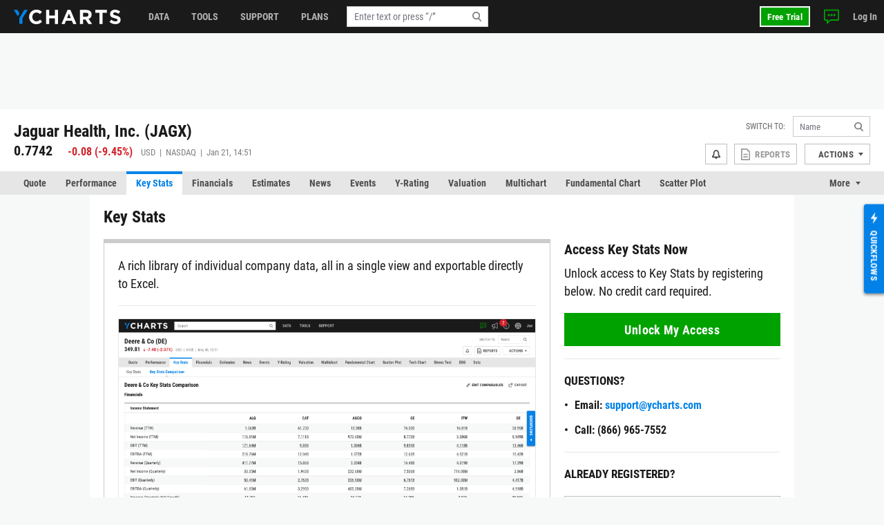

--- FILE ---
content_type: text/html; charset=utf-8
request_url: https://ycharts.com/companies/JAGX/key_stats/stats
body_size: 13754
content:









<!doctype html>
<html lang="en" ng-jq>
    <head>
        <title>
        
        JAGX Key Stats | Jaguar Health
        
        </title>

        <meta name="viewport" content="width=device-width, initial-scale=1.0" />
<!-- This code allows us to correctly display the page on mobile devices -->
<script defer>
    var viewport = document.querySelector('meta[name=viewport]');
    if (viewport) {
        var minWidth = 700;
        if (screen.width < minWidth) {
            document.head.removeChild(viewport);
            var newViewport = document.createElement('meta');
            newViewport.setAttribute('name', 'viewport');
            newViewport.setAttribute('content', 'width=' + minWidth);
            document.head.appendChild(newViewport);
        }
    }
</script>


        
        <script>
    if (navigator.userAgent.indexOf('Trident') !== -1 || navigator.userAgent.indexOf('MSIE') !== -1) {
        window.onload=function() {
            var ie_banner = document.createElement('div');
            ie_banner.innerText = 'We are no longer supporting Internet Explorer. We recommend you switch to another supported browser for ' +
                'more security, speed and the best experience on this site. '
            ie_banner.setAttribute('style', 'position: fixed; top: 0; left: 0; width: 100%; min-height: 24px; padding: 12px; background-color: #ffece2; text-align: center; font-size: 16px; font-weight: 600; z-index: 9999;');
            var edge_link = document.createElement('a');
            edge_link.setAttribute('href', 'https://www.microsoft.com/en-us/edge');
            edge_link.setAttribute('target', '_blank');
            edge_link.innerText = 'Click here to download Microsoft Edge.'
            ie_banner.appendChild(edge_link);
            document.body.appendChild(ie_banner);
            document.body.style.paddingTop = '48px';
        }
    }
</script>


        
        
    <meta name="description" content="JAGX key financial statistics including returns, dividends, risk metrics, margins and valuation ratios." />

        

        


<meta charset="utf-8"/>
<meta http-equiv="Content-Type" content="text/html; charset=UTF-8"/>


<link rel="manifest" href="/media/images/icons/site.webmanifest">
<meta name="application-name" content="YCharts">
<meta name="theme-color" content="#1a1a1a">


<link rel="shortcut icon" href="https://static.ycharts.com/images/icons/favicon.637225eac278.ico">
<link rel="mask-icon" href="https://static.ycharts.com/images/icons/safari-pinned-tab.25e890b98a32.svg" color="#0282e8">
<link rel="icon" type="image/png" sizes="16x16" href="https://static.ycharts.com/images/icons/favicon-16x16.29edabc6dd08.png">
<link rel="icon" type="image/png" sizes="32x32" href="https://static.ycharts.com/images/icons/favicon-32x32.eebc3b76e0ed.png">
<link rel="icon" type="image/png" sizes="48x48" href="https://static.ycharts.com/images/icons/android-chrome-48x48.96781c3713c4.png">
<link rel="icon" type="image/png" sizes="72x72" href="https://static.ycharts.com/images/icons/android-chrome-72x72.dc3b7f75ed0e.png">
<link rel="icon" type="image/png" sizes="144x144" href="https://static.ycharts.com/images/icons/android-chrome-144x144.c8193700e6e1.png">
<link rel="icon" type="image/png" sizes="192x192" href="https://static.ycharts.com/images/icons/android-chrome-192x192.d987224b63a8.png">
<link rel="icon" type="image/png" sizes="256x256" href="https://static.ycharts.com/images/icons/android-chrome-256x256.4e5461952683.png">
<link rel="icon" type="image/png" sizes="384x384" href="https://static.ycharts.com/images/icons/android-chrome-384x384.ac6f65a9b14e.png">
<link rel="icon" type="image/png" sizes="512x512" href="https://static.ycharts.com/images/icons/android-chrome-512x512.911c0daf0026.png">


<meta name="apple-mobile-web-app-title" content="YCharts">
<meta name="apple-mobile-web-app-status-bar-style" content="default">
<link rel="apple-touch-icon" sizes="180x180" href="https://static.ycharts.com/images/icons/apple-touch-icon.c03e7247c0fe.png">
<link rel="apple-touch-icon-precomposed" sizes="180x180" href="https://static.ycharts.com/images/icons/apple-touch-icon-precomposed.0f654568c824.png">


<meta name="msapplication-TileColor" content="#2d89ef">
<meta name="msapplication-TileImage" content="https://static.ycharts.com/images/icons/mstile-144x144.856c9cc77048.png">
<meta name="msapplication-config" content="/media/images/icons/browserconfig.xml">


<meta http-equiv="X-UA-Compatible" content="IE=edge">


<meta property="og:type" content="website">
<meta property="og:title" content="JAGX Key Stats | Jaguar Health">
<meta property="og:url" content="https://ycharts.com/companies/JAGX/key_stats/stats">
<meta property="og:description" content="JAGX key financial statistics including returns, dividends, risk metrics, margins and valuation ratios.">
<meta property="og:image" content="https://static.ycharts.com/images/socialMediaCard.c8c60fb56b6f.png">
<meta property="og:image:alt" content="YCharts Logo">


<meta name="twitter:card" content="summary_large_image">
<meta name="twitter:site" content="@ycharts">
<meta name="twitter:title" content="JAGX Key Stats | Jaguar Health">
<meta name="twitter:description" content="JAGX key financial statistics including returns, dividends, risk metrics, margins and valuation ratios.">
<meta name="twitter:image" content="https://static.ycharts.com/images/socialMediaCard.c8c60fb56b6f.png">
<meta name="twitter:image:alt" content="YCharts Logo">



<link rel="canonical" href="https://ycharts.com/companies/JAGX/key_stats/stats">



        
        
            <link href="https://static.ycharts.com/bundles/redesign_core_css.f2bb5893edb6038d704b.css" rel="stylesheet" />
        

        <script>
            window.USER = {"authenticated": false, "daysRemainingInTrial": null, "email": null, "features": ["mutualFundDataUSA", "mutualFundDataCAN"], "firstName": null, "groups": [], "hasPublicSharingAccess": false, "hasUnconfirmedContract": false, "hasUpgraded": false, "hasUsablePassword": false, "impersonationState": {"adminImpersonating": false, "userImpersonating": false, "showImpersonationMenu": false}, "isFolderTester": false, "isStaff": false, "lastName": null, "missingFeaturePreference": "upsell", "publicShareableClientGroups": [], "shareableClientGroups": [], "unpaidTrial": false, "userId": null};
            window.payment_due = false;
        </script>
        <script async src="https://js.stripe.com/v3/"></script>

        
            
            


<!-- Start of HubSpot Embed Code -->

<script type="text/javascript" id="hs-script-loader" defer src="//js.hs-scripts.com/1645474.js"></script>

<script type="text/javascript">
    // Do not load Hubspot Chat by default
    window.hsConversationsSettings = {loadImmediately: false};
</script>
<script type="text/javascript">
(function() {
  /** 
    * This script ensures that the iframe created by the HubSpot chat widget
    * has the CSS property `color-scheme: light !important` applied to it.
    * This is necessary because the auto-generated dark mode stylesheet forces "dark"
    * as the color-scheme on all iframes, which causes the HubSpot chat widget to render
    * incorrectly (white background which blocks content). By forcing the override inline on
    * the iframe element itself as it's being created, we can ensure the chat widget
    * displays correctly (transparent background). This behavior is due entirely to the
    * way that Hubspot draws the widget and inserts into the DOM.

    * The script uses a MutationObserver to watch for new iframes being added
    * to the HubSpot chat container and applies the inline style as soon as they are 
    * detected. This inline style has higher specificity than the dark mode stylesheet,
    * ensuring it takes precedence.
    */

  const TARGET_ID = 'hubspot-messages-iframe-container';

  // Function that applies the fix to a single iframe
  function setIframeScheme(iframe) {
    if (!iframe || iframe.__schemeSet) return;
    iframe.__schemeSet = true;
    iframe.style.setProperty('color-scheme', 'light', 'important');
  }

  // Wait until the container exists in the DOM
  function waitForContainer() {
    const container = document.getElementById(TARGET_ID);
    if (container) {
      observeContainer(container);
    } else {
      // Try again on next animation frame
      requestAnimationFrame(waitForContainer);
    }
  }

  // Observe the container for any iframes being added
  function observeContainer(container) {
    // Handle existing iframes first
    container.querySelectorAll('iframe').forEach(setIframeScheme);

    const observer = new MutationObserver((mutationsList) => {
      for (const mutation of mutationsList) {
        for (const node of mutation.addedNodes) {
          if (!(node instanceof HTMLElement)) continue;

          // If the node itself is an iframe
          if (node.tagName === 'IFRAME') {
            setIframeScheme(node);
          }

          // If the node contains iframes
          const iframes = node.querySelectorAll?.('iframe');
          iframes?.forEach(setIframeScheme);
        }
      }
    });

    observer.observe(container, { childList: true, subtree: true });

  }

  // Start the watcher
  waitForContainer();
})();
</script>
<!-- End of HubSpot Embed Code -->

<!-- Start of HubSpot Chat Code -->

    <script type="text/javascript">
        

        window.openHubSpotChat = function() {
            window.HubSpotConversations.widget.load();
            window.HubSpotConversations.widget.open();
        };

        // prevent chat event from being tracked more than once
        var startChatEventTracked = false;

        function onConversationsAPIReady() {
            window.HubSpotConversations.widget.load();

            // Check to see if there is a chat in progress by inspecting if the cookie has been set.
            // If it is then open the widget the user can continue their chat.
            if (document.cookie.split(';').some(function (item) { return item.includes('yChatOpen=true')})) {
                console.log('YCharts Chat: chat in progress.')
                window.openHubSpotChat();
            }

            window.HubSpotConversations.on('conversationStarted', function () {
                console.log('YCharts Chat: starting chat')
                // When a user starts a conversation we want to set a cookie that informs us
                // on next page load to keep the chat open on load.
                // We set the max age to 30 minutes (60 * 30 = 1800) so that the chat stays open
                // for 30 minutes on page loads or until the chat ends.
                document.cookie = 'yChatOpen=true; max-age=1800; SameSite=lax; Secure; path=/';
                // This function is defined in the pendo HTML snippet: pendo_tracking.html
                if (!startChatEventTracked) window.pendoTrack("Started Chat", {});
                startChatEventTracked = true;
            });

            window.HubSpotConversations.on('conversationClosed', function () {
                console.log('YCharts Chat: ending chat')
                // When a user ends a conversation we want to remove this cookie so we don't
                // keep popping the chat open on load. We do this by setting the max-age to 0 which
                // makes it expire.
                document.cookie = 'yChatOpen=false; max-age=0; SameSite=lax; Secure; path=/';
            });
        }

        window.hsConversationsOnReady = [onConversationsAPIReady];

    </script>

<!-- End of HubSpot Chat Code -->

        

        
        
    
        <script src="https://static.ycharts.com/bundles/manifest.08d2ea1cf5e0cf7dafdf.js" defer></script>
<script src="https://static.ycharts.com/bundles/new_angular.04be3bcee2ae4bc4beff.js" defer></script>
<script src="https://static.ycharts.com/bundles/base_security_page.739a5cbf6a72be7eda0b.js" defer></script>
    


        
            <script async src="https://securepubads.g.doubleclick.net/tag/js/gpt.js"></script>
            <script>
                window.googletag = window.googletag || {cmd: []};
                googletag.cmd.push(function() {
                    var topLeaderboardMapping = googletag.sizeMapping()
                        .addSize([768, 0], [728, 90])
                        .addSize([0, 0], [320, 50])
                        .build();
                    
                    googletag.defineSlot('/1732286/Top_Leaderboard', [[728, 90], [320, 50]], 'div-gpt-ad-1754598169058-0')
                        .defineSizeMapping(topLeaderboardMapping)
                        .addService(googletag.pubads());
                    googletag.defineSlot('/1732286/top_medium_rectangle/top_medium_rectangle_desktop', [[300, 600], [300, 250]], 'div-gpt-ad-1756363322433-0').addService(googletag.pubads());
                    googletag.defineSlot('/1732286/top_medium_rectangle/top_medium_rectangle_mobile', [300, 250], 'div-gpt-ad-1589689511915-0').addService(googletag.pubads());
                    window.anchorAdSlot = document.body.clientWidth <= 700 ? googletag.defineOutOfPageSlot('/1732286/Fixed_Bottom', googletag.enums.OutOfPageFormat.BOTTOM_ANCHOR) : null;
                    if (window.anchorAdSlot) {
                        window.anchorAdSlot.addService(googletag.pubads()).setConfig({
                            targeting: {
                                test: "anchor",
                            },
                        });
                    }
                    googletag.pubads().enableSingleRequest();
                    
    
        
           googletag.pubads().setTargeting('site_section', ['Stocks']);
        
    

                    googletag.enableServices();
                });
            </script>
        

        <link href="https://cdn.quilljs.com/1.3.6/quill.snow.css" rel="stylesheet" media="none" onload="if(media!=='all')media='all'">

        
        


    <script>
        window.pendoTrack = function (name, data) {
            console.log('[Pendo Track]', name, data);
        }
    </script>


        
    </head>

    <body class=" ">
        
        
        
        <header id="header-placeholder" class="header">
            <div class="header-container container user-select-none">
                <div class="header-logo-wrap">
                    <a class="header-logo" href="/">
                        <img class="visible-lg-block" alt="YCharts logo" src="data:image/svg+xml,%3Csvg xmlns='http://www.w3.org/2000/svg' xmlns:xlink='http://www.w3.org/1999/xlink' x='0px' y='0px' width='155px' height='21px' viewBox='-0.195 0 155 21' enable-background='new -0.195 0 155 21' xml:space='preserve'%3E%3Cpolygon fill='%230282E8' points='14.863,0.358 7.823,12.352 7.823,20.428 12.214,20.428 12.214,12.614 19.939,0.358 '/%3E%3Cpolygon fill='%230282E8' points='8.034,5.392 5.044,0.358 -0.195,0.358 5.697,9.646 '/%3E%3Cpath fill='%23FFFFFF' d='M32.348,21c-5.975,0-10.413-4.609-10.413-10.441V10.5c0-5.77,4.354-10.5,10.588-10.5 c3.831,0,6.121,1.278,8.008,3.133l-2.845,3.279c-1.565-1.422-3.16-2.292-5.189-2.292c-3.423,0-5.888,2.843-5.888,6.323V10.5 c0,3.48,2.406,6.382,5.888,6.382c2.32,0,3.742-0.929,5.336-2.377l2.844,2.872C38.587,19.607,36.264,21,32.348,21'/%3E%3Cpolygon fill='%23FFFFFF' points='59.338,20.65 59.338,12.502 51.1,12.502 51.1,20.65 46.633,20.65 46.633,0.35 51.1,0.35 51.1,8.383 59.338,8.383 59.338,0.35 63.805,0.35 63.805,20.65 '/%3E%3Cpath fill='%23FFFFFF' d='M79.625,5.57l-2.694,6.584h5.39L79.625,5.57z M85.772,20.65l-1.854-4.553h-8.585l-1.858,4.553h-4.553 l8.699-20.446h4.119L90.44,20.65H85.772z'/%3E%3Cpath fill='%23FFFFFF' d='M107.926,7.281c0-1.914-1.333-2.901-3.511-2.901h-4.438v5.829h4.523c2.177,0,3.423-1.161,3.423-2.872 L107.926,7.281L107.926,7.281z M107.839,20.65l-4.353-6.496h-3.511v6.496H95.51V0.35h9.28c4.788,0,7.656,2.523,7.656,6.7v0.06 c0,3.276-1.771,5.335-4.352,6.294l4.96,7.25h-5.223V20.65H107.839z'/%3E%3Cpolygon fill='%23FFFFFF' points='128.369,4.467 128.369,20.65 123.903,20.65 123.903,4.467 117.723,4.467 117.723,0.35 134.548,0.35 134.548,4.467 '/%3E%3Cpath fill='%23FFFFFF' d='M146.962,20.941c-3.074,0-6.18-1.073-8.612-3.248l2.642-3.161c1.823,1.509,3.74,2.465,6.062,2.465 c1.828,0,2.932-0.726,2.932-1.915v-0.059c0-1.131-0.696-1.713-4.09-2.582c-4.091-1.043-6.729-2.173-6.729-6.207V6.179 c0-3.682,2.957-6.12,7.103-6.12c2.963,0,5.481,0.927,7.543,2.579l-2.318,3.366c-1.804-1.248-3.567-2-5.277-2 c-1.714,0-2.612,0.782-2.612,1.769v0.059c0,1.333,0.871,1.77,4.379,2.668c4.119,1.074,6.44,2.553,6.44,6.092v0.061 C154.417,18.682,151.344,20.941,146.962,20.941'/%3E%3C/svg%3E">
                        <img class="hidden-lg" alt="YCharts logo" src="data:image/svg+xml,%3Csvg width='22' height='22' viewBox='0 0 22 22' fill='none' xmlns='http://www.w3.org/2000/svg'%3E%3Cpath fill-rule='evenodd' clip-rule='evenodd' d='M15.7752 0.462769L8.39917 13.0298V21.4898H12.9982V13.3038L21.0942 0.462769H15.7752Z' fill='white'/%3E%3Cpath fill-rule='evenodd' clip-rule='evenodd' d='M0 0.462769L6.172 10.1938L8.619 5.73777L5.487 0.462769H0Z' fill='white'/%3E%3C/svg%3E">
                    </a>
                </div>
            </div>
        </header>
        <ycn-top-bar-nav headerContent="{&quot;support_content&quot;: [{&quot;tab&quot;: &quot;data&quot;, &quot;image&quot;: &quot;https://ycharts-media.s3.amazonaws.com/support/data-header-img.png?AWSAccessKeyId=ASIA3WEVRVL2VTL6OK2F&amp;Signature=u89PTjTNr9tkhwA14588k5F8XlY%3D&amp;x-amz-security-token=IQoJb3JpZ2luX2VjEAQaCXVzLWVhc3QtMSJIMEYCIQDRRseGpj0kaiz2slFvr1bSU3YUaObp0zZMGOc73NAk9wIhAMX%2B0jUEnBCSlhJTqEyMxqsNhGw%2FUgwpHVOIpCKRNPqmKu4DCM3%2F%2F%2F%2F%2F%2F%2F%2F%2F%2FwEQABoMODAzNDcyNTE3ODc3Igzj9c02Gmwu7o%2BUGx0qwgM3GVqGJCl7bS34mvc9jNDGMh%2BqdlbmUNvuGBJDVmnKxI70VUOxqAmt5SHtQF2fUr79tlp899J8fCjkYXW4m4p3PVCTMSNy%2BKgUiPrBMgbeVeTrc%2FxhDrZ2B8eoKwmnXSywI3GYPrmz9E%2FZKJX2VN0tX32H%2B8ckH%2FVrvY%2FgSLzdDH39s6BG0u9rnRobzlZ424M2UqOY3TWa3CfAjkAg68VsvVbnE0Lmzj6VBSRVW13PAuSL81dojqZuoKiCWUZ2yhYTAcaqtNnB5xUhpPcH3A6V2u7enC7UpztPv3inP6qhJ5nNKJRHsgjDAmfC%2Bw0nFpVZhNskdAe5Pkon%2BaqPCZ4Jm8nU3ApSx2mYZSOrAxCefdw4WGauwK6p7vdPJ6Im%2BxYfl2h9tBs0mnuqOidC7Y3Glsj%2FM1DL5XRa4RKUjSfub%2Bzpqa57SPpOW%2F%2B2sVHt225M7i6U5hn3dWABQqsQTb1Rd2pQeG4c7l4zJpefA4QGGI11ai57Bkt%2Bklu7JYqZgH%2BxiDUYfPH32G9bsInVjH%2B86IrtKuc7UHJUJInTy3Qncg762JzZK6wjAdBROHoXUP70QMQi5c48ncSrOubMun32T2YwytnEywY6pAH59D4VdLlrcPqjfd6uotgf0XaXTAcwQMSsosSoXgqyZamaU2AHE33njBXoIJOVen5XjH%2B9fwkpSrE69ZNr%2BMkkUwopN3LvWHThZ%2BrDjnThszftFg4iaNCpQOuLu0EiLqqz%2BfmSHZHwql20RbLzt%2FpWXhhSQXw5eLsGQHz1SEoQfgPsuJLgo1Um9CvPnI7QdI7XASTZ%2FZjlRh7tlgH%2B9yYJcF8wgA%3D%3D&amp;Expires=1769028777&quot;, &quot;links&quot;: [{&quot;href&quot;: &quot;https://ycharts.com/insights-and-visuals#Economic_Summary_Deck&quot;, &quot;title&quot;: &quot;Economic Summary Deck&quot;}, {&quot;href&quot;: &quot;https://go.ycharts.com/ycharts-research-2025-state-of-manufacturing?_gl=1*bct3hh*_gcl_au*MTA1MzE1NTIzMS4xNzUzNDU2ODM3LjE4MTExNDYzOTcuMTc1NDM5OTAwNi4xNzU0Mzk5MDA2&quot;, &quot;title&quot;: &quot;State of Manufacturing&quot;}, {&quot;href&quot;: &quot;https://go.ycharts.com/tariffs&quot;, &quot;title&quot;: &quot;Tariff Deck&quot;}]}, {&quot;tab&quot;: &quot;support&quot;, &quot;image&quot;: &quot;https://ycharts-media.s3.amazonaws.com/support/fund-flow-AUM-social-1-768x402.png?AWSAccessKeyId=ASIA3WEVRVL2VTL6OK2F&amp;Signature=ctQqkAmfjkUP%2FJkV7Qy2%2FonBJ00%3D&amp;x-amz-security-token=IQoJb3JpZ2luX2VjEAQaCXVzLWVhc3QtMSJIMEYCIQDRRseGpj0kaiz2slFvr1bSU3YUaObp0zZMGOc73NAk9wIhAMX%2B0jUEnBCSlhJTqEyMxqsNhGw%2FUgwpHVOIpCKRNPqmKu4DCM3%2F%2F%2F%2F%2F%2F%2F%2F%2F%2FwEQABoMODAzNDcyNTE3ODc3Igzj9c02Gmwu7o%2BUGx0qwgM3GVqGJCl7bS34mvc9jNDGMh%2BqdlbmUNvuGBJDVmnKxI70VUOxqAmt5SHtQF2fUr79tlp899J8fCjkYXW4m4p3PVCTMSNy%2BKgUiPrBMgbeVeTrc%2FxhDrZ2B8eoKwmnXSywI3GYPrmz9E%2FZKJX2VN0tX32H%2B8ckH%2FVrvY%2FgSLzdDH39s6BG0u9rnRobzlZ424M2UqOY3TWa3CfAjkAg68VsvVbnE0Lmzj6VBSRVW13PAuSL81dojqZuoKiCWUZ2yhYTAcaqtNnB5xUhpPcH3A6V2u7enC7UpztPv3inP6qhJ5nNKJRHsgjDAmfC%2Bw0nFpVZhNskdAe5Pkon%2BaqPCZ4Jm8nU3ApSx2mYZSOrAxCefdw4WGauwK6p7vdPJ6Im%2BxYfl2h9tBs0mnuqOidC7Y3Glsj%2FM1DL5XRa4RKUjSfub%2Bzpqa57SPpOW%2F%2B2sVHt225M7i6U5hn3dWABQqsQTb1Rd2pQeG4c7l4zJpefA4QGGI11ai57Bkt%2Bklu7JYqZgH%2BxiDUYfPH32G9bsInVjH%2B86IrtKuc7UHJUJInTy3Qncg762JzZK6wjAdBROHoXUP70QMQi5c48ncSrOubMun32T2YwytnEywY6pAH59D4VdLlrcPqjfd6uotgf0XaXTAcwQMSsosSoXgqyZamaU2AHE33njBXoIJOVen5XjH%2B9fwkpSrE69ZNr%2BMkkUwopN3LvWHThZ%2BrDjnThszftFg4iaNCpQOuLu0EiLqqz%2BfmSHZHwql20RbLzt%2FpWXhhSQXw5eLsGQHz1SEoQfgPsuJLgo1Um9CvPnI7QdI7XASTZ%2FZjlRh7tlgH%2B9yYJcF8wgA%3D%3D&amp;Expires=1769028777&quot;, &quot;links&quot;: [{&quot;href&quot;: &quot;https://ycharts.com/insights-and-visuals&quot;, &quot;title&quot;: &quot;Fund Flow Reports&quot;}, {&quot;href&quot;: &quot;https://go.ycharts.com/comparing-portfolio-rebalancing-strategies?utm_source=mktg-site&amp;utm_campaign=resources&amp;_gl=1*1t8a0jm*_gcl_au*NTM5Nzg5ODAzLjE3NDEwMTE1Njk.&quot;, &quot;title&quot;: &quot;Portfolio Rebalancing Guide&quot;}, {&quot;href&quot;: &quot;https://go.ycharts.com/ycharts-university&quot;, &quot;title&quot;: &quot;YCharts University Training&quot;}]}, {&quot;tab&quot;: &quot;tools&quot;, &quot;image&quot;: &quot;https://ycharts-media.s3.amazonaws.com/support/supporttools-header-img.png?AWSAccessKeyId=ASIA3WEVRVL2VTL6OK2F&amp;Signature=q20OhWoOKrjIGNCb2mzkNfeIp%2BI%3D&amp;x-amz-security-token=IQoJb3JpZ2luX2VjEAQaCXVzLWVhc3QtMSJIMEYCIQDRRseGpj0kaiz2slFvr1bSU3YUaObp0zZMGOc73NAk9wIhAMX%2B0jUEnBCSlhJTqEyMxqsNhGw%2FUgwpHVOIpCKRNPqmKu4DCM3%2F%2F%2F%2F%2F%2F%2F%2F%2F%2FwEQABoMODAzNDcyNTE3ODc3Igzj9c02Gmwu7o%2BUGx0qwgM3GVqGJCl7bS34mvc9jNDGMh%2BqdlbmUNvuGBJDVmnKxI70VUOxqAmt5SHtQF2fUr79tlp899J8fCjkYXW4m4p3PVCTMSNy%2BKgUiPrBMgbeVeTrc%2FxhDrZ2B8eoKwmnXSywI3GYPrmz9E%2FZKJX2VN0tX32H%2B8ckH%2FVrvY%2FgSLzdDH39s6BG0u9rnRobzlZ424M2UqOY3TWa3CfAjkAg68VsvVbnE0Lmzj6VBSRVW13PAuSL81dojqZuoKiCWUZ2yhYTAcaqtNnB5xUhpPcH3A6V2u7enC7UpztPv3inP6qhJ5nNKJRHsgjDAmfC%2Bw0nFpVZhNskdAe5Pkon%2BaqPCZ4Jm8nU3ApSx2mYZSOrAxCefdw4WGauwK6p7vdPJ6Im%2BxYfl2h9tBs0mnuqOidC7Y3Glsj%2FM1DL5XRa4RKUjSfub%2Bzpqa57SPpOW%2F%2B2sVHt225M7i6U5hn3dWABQqsQTb1Rd2pQeG4c7l4zJpefA4QGGI11ai57Bkt%2Bklu7JYqZgH%2BxiDUYfPH32G9bsInVjH%2B86IrtKuc7UHJUJInTy3Qncg762JzZK6wjAdBROHoXUP70QMQi5c48ncSrOubMun32T2YwytnEywY6pAH59D4VdLlrcPqjfd6uotgf0XaXTAcwQMSsosSoXgqyZamaU2AHE33njBXoIJOVen5XjH%2B9fwkpSrE69ZNr%2BMkkUwopN3LvWHThZ%2BrDjnThszftFg4iaNCpQOuLu0EiLqqz%2BfmSHZHwql20RbLzt%2FpWXhhSQXw5eLsGQHz1SEoQfgPsuJLgo1Um9CvPnI7QdI7XASTZ%2FZjlRh7tlgH%2B9yYJcF8wgA%3D%3D&amp;Expires=1769028777&quot;, &quot;links&quot;: [{&quot;href&quot;: &quot;https://go.ycharts.com/ycharts-research-fed-rate-cut-deck&quot;, &quot;title&quot;: &quot;Fed Rate Cut Deck&quot;}, {&quot;href&quot;: &quot;https://get.ycharts.com/resources/blog/unlock-insights-faster-with-ai-chat/&quot;, &quot;title&quot;: &quot;AI Chat&quot;}, {&quot;href&quot;: &quot;https://get.ycharts.com/resources/blog/breaking-open-the-black-box-introducing-transparent-customizable-risk-profiles/&quot;, &quot;title&quot;: &quot;Risk Profiles&quot;}]}], &quot;user_last_saved_items&quot;: [], &quot;last_visited_securities&quot;: []}"></ycn-top-bar-nav>
        

        
    <main class="page-content">
        <div class="page">
            
    <div class="page-header-ad" style="text-align: center;">
        <!-- /1732286/Top_Leaderboard -->
        <div id='div-gpt-ad-1754598169058-0' style='min-width: 320px; min-height: 50px;'>
            <script>
            googletag.cmd.push(function() { googletag.display('div-gpt-ad-1754598169058-0'); });
            </script>
        </div>
    </div>



            



 
<div class="container">
    <div class="page-header page-header-complex row">
        <div class="col">
            <div class="index-name">
                
                    <h2 class="index-name-text">
                        Jaguar Health, Inc. (JAGX)
                    </h2>
                
                 
            </div>
            
                <div class="row">
                    <div class="index-rank col-auto">
                        <span class="index-rank-value">0.7742</span>
                        <span class="index-change index-change-down">
                            
                                
                                    

<svg xmlns="http://www.w3.org/2000/svg" class="icon-loss">
    <use href="https://static.ycharts.com/images/redesign/icons.d48fd831959d.svg#icon-loss"></use>
</svg>

                                
                                
                                    <span class="valNeg">-0.08</span>
                                    (<span class="valNeg">-9.45%</span>)
                                
                            
                        </span>
                        <span class="index-info">
                            USD &nbsp;|&nbsp; 
                            NASDAQ &nbsp;|&nbsp; 
                             Jan 21, 14:51 
                        </span>
                    </div>
                    
    

                </div>
            
        </div>

        
<ycn-security-header-control
        security="{&quot;detailed_security_type&quot;: &quot;stock&quot;, &quot;display_security_id&quot;: &quot;JAGX&quot;, &quot;id&quot;: 204068, &quot;security_id&quot;: &quot;JAGX&quot;, &quot;security_name&quot;: &quot;Jaguar Health, Inc.&quot;, &quot;security_type&quot;: &quot;company&quot;, &quot;securitylist_security_id&quot;: &quot;C204068&quot;, &quot;sharing&quot;: null, &quot;watchlist_type&quot;: &quot;multi&quot;, &quot;ycharts_url&quot;: &quot;/companies/JAGX&quot;}"
        securityUrlIdentifier="JAGX"
        showAlertsButton="true"
        showCustomPDFReports="true"
        showShareButton="false"
        showSsoIntegrations="true"
        showActionsDropdown="true">
</ycn-security-header-control>


    </div>
</div>


            
                
                    <div class="page-tabs tabs tabs-long">
    <div class="container">
        <ul class="nav nav-tabs user-select-none">
            
                <li class="nav-item">
                    <a class="nav-link " href="/companies/JAGX">Quote</a>
                </li>
            
                <li class="nav-item">
                    <a class="nav-link " href="/companies/JAGX/performance/price">Performance</a>
                </li>
            
                <li class="nav-item">
                    <a class="nav-link active" href="/companies/JAGX/key_stats/stats">Key Stats</a>
                </li>
            
                <li class="nav-item">
                    <a class="nav-link " href="/companies/JAGX/financials/income_statement/1">Financials</a>
                </li>
            
                <li class="nav-item">
                    <a class="nav-link " href="/companies/JAGX/estimates">Estimates</a>
                </li>
            
                <li class="nav-item">
                    <a class="nav-link " href="/companies/JAGX/news">News</a>
                </li>
            
                <li class="nav-item">
                    <a class="nav-link " href="/companies/JAGX/events/1">Events</a>
                </li>
            
                <li class="nav-item">
                    <a class="nav-link " href="/companies/JAGX/ratings/y_ratings">Y-Rating</a>
                </li>
            
                <li class="nav-item">
                    <a class="nav-link " href="/companies/JAGX/valuation">Valuation</a>
                </li>
            
                <li class="nav-item">
                    <a class="nav-link " href="/companies/JAGX/multichart">Multichart</a>
                </li>
            
                <li class="nav-item">
                    <a class="nav-link " href="/companies/JAGX/chart/">Fundamental Chart</a>
                </li>
            
                <li class="nav-item">
                    <a class="nav-link " href="/companies/JAGX/scatter_plot/">Scatter Plot</a>
                </li>
            
                <li class="nav-item">
                    <a class="nav-link " href="/companies/JAGX/tech_chart/">Tech Chart</a>
                </li>
            
                <li class="nav-item">
                    <a class="nav-link " href="/companies/JAGX/stress_test">Stress Test</a>
                </li>
            
                <li class="nav-item">
                    <a class="nav-link " href="/companies/JAGX/esg">ESG</a>
                </li>
            
                <li class="nav-item">
                    <a class="nav-link " href="/companies/JAGX/price">Data</a>
                </li>
            
        </ul>
        <div class="dropdown nav-item-more user-select-none">
            <span id="dropdown-toggle" class="nav-link dropdown-toggle" href onclick="dropdownHandler()">More</span>
            <div id="more-dropdown" class="dropdown-menu dropdown-menu-right"></div>
        </div>
    </div>
</div>

<!--
We do this in vanilla javascript for performance and SEO reasons. Is very simple and using Angular or any framework is overkill and could effect the SEO performance of this page
-->
<script>
    function dropdownHandler() {
        let moreButton = document.querySelector('.nav-item-more');
        moreButton.classList.toggle('active');
        let dropdownToggle = document.querySelector('#dropdown-toggle');
        dropdownToggle.classList.toggle('active');
        let moreDropdown = document.querySelector('#more-dropdown');
        moreDropdown.classList.toggle('show');
    }

    // Long tabs management
    function tabsMoreFit(tabs) {
        let itemsWidth = 0;
        tabs.querySelectorAll('.nav-item').forEach((item) => {
            itemsWidth += item.offsetWidth;
        });
        if (tabs.offsetWidth >= itemsWidth) {
            return true;
        }
        return false;
    }

    function tabsMore() {
        const tabsWrap = document.querySelectorAll('.tabs-long');
        tabsWrap.forEach((wrap) => {
            const tabs = wrap.querySelector('.nav-tabs');
            const moreWrap = wrap.querySelector('.nav-item-more');
            const moreMenu = moreWrap.querySelector('.dropdown-menu');

            if (!tabsMoreFit(tabs)) {
                moreWrap.style.display = 'block';
                moreMenu.prepend(tabs.querySelector('.nav-item:last-child'));
                tabsMore();
            } else if (moreWrap.style.display === 'block') {
                if (moreWrap.querySelector('.nav-item:only-child')) {
                    moreWrap.style.display = 'none';
                }

                tabs.append(moreWrap.querySelector('.nav-item:first-child'));
                if (!tabsMoreFit(tabs)) {
                    moreWrap.style.display = 'block';
                    moreMenu.prepend(tabs.querySelector('.nav-item:last-child'));
                }
            }
        });
    }

    if (document.querySelectorAll('.tabs-long')) {
        tabsMore();

        window.addEventListener('resize', () => {
            tabsMore();
        });
    }
</script>

                
            

            
                


<main class="page-content">
    <div class="page public">
        <div class="container">
            <div class="page-header row">
                <div class="page-title col-5 col-md-7">
                    <h1 class="public-page-title">Key Stats</h1>
                </div>
                <div class="page-header-actions">
                </div>
            </div>
            <div class="page-body">
                <div class="row">
                    <div class="col-8">
                        <div class="panel">
                            <p class="public-intro">
                                A rich library of individual company data, all in a single view and exportable directly to Excel.
                            </p>
                            <hr>
                            <img class="img-fluid" src="https://static.ycharts.com/securities/images/upsell/keyStatsUpsell.5fc7ae55d070.png" alt="" width="1206" height="1056">

                            <h3>Inside-and-Out Company Data</h3>
                            <p>
                                The Key Stats Tab includes key company line items from the Income Statement, Balance
                                Sheet, and Statement of Cash Flows. But that’s just the beginning; Key Stats include
                                performance, risk, valuation, earnings estimates, dividend info, and even speciality
                                data such as management effectiveness and a slew of advanced metrics.
                            </p>

                            <h3>Understand the Industry Better with Key Stats Comparison</h3>
                            <p>
                                Clicking on “Key Stats Comparison” populates company data for your selected company plus
                                up to five others of your choosing. Data is presented with a look and feel of a
                                company’s 10-K statement for easy comparison and analysis.
                            </p>

                            <h3>Export Data with a Single Click</h3>
                            <p>
                                Key Stats data can be exported into .XLS files, great for continuing your analysis in
                                Microsoft Excel.
                            </p>
                            <hr>
                            


<div class="row">
    <div class="col-6 visible-sm-flex justify-content-between">
        <div>
            <h3>QUESTIONS?</h3>
            <ul class="public-bolded">
                <li>Email: <a class="pro" href="mailto:support@ycharts.com">support@ycharts.com</a></li>
                <li>Call: (866) 965-7552</li>
            </ul>
            

            
        </div>
        <div class="divider-vertical"></div>
    </div>

    <div class="col-6">
        <h3>READY TO GET STARTED?</h3>
        <a class="btn btn-lg btn-block btn-success" href="/start_trial/securityKeyStatsPage">Unlock My Access</a>
    </div>
</div>

                        </div>
                    </div>
                    <div class="col-4">
                        


<h2>Access Key Stats Now</h2>
<p class="public-intro">

Unlock access to Key Stats by registering below.


 No credit card required.

</p>







<a class="btn btn-lg btn-block btn-success" href="/start_trial/securityKeyStatsPage">Unlock My Access</a>
<hr>
<h3>QUESTIONS?</h3>
<ul class="public-bolded">
    <li>Email: <a class="pro" href="mailto:support@ycharts.com">support@ycharts.com</a></li>
    <li>Call: (866) 965-7552</li>
</ul>
<hr>


    <h3>ALREADY REGISTERED?</h3><a class="btn btn-block btn-secondary" href="/login">SIGN IN</a>


                    </div>
                </div>
            </div>
        </div>
    </div>
</main>

            
        </div>
    </main>
    <ycn-side-menu
        displaySecurityId="JAGX"
        securityId="JAGX"
        securityName="Jaguar Health, Inc."
        securityUrl="/companies/JAGX"
    ></ycn-side-menu>


        
            

<footer class="footer">
    <ul class="footer-menu">
        <li class="footer-menu-item"><a class="footer-menu-link" href="https://get.ycharts.com/terms-of-use/" title="Terms of Use" target="_blank">Terms of Use</a></li>
        <li class="footer-menu-item"><a class="footer-menu-link" href="https://get.ycharts.com/disclosure/" title="Disclosure" target="_blank">Disclosure</a></li>
        <li class="footer-menu-item"><a class="footer-menu-link" href="https://get.ycharts.com/privacy-policy/" title="Privacy Policy" target="_blank">Privacy Policy</a></li>
        <li class="footer-menu-item"><a class="footer-menu-link" href="https://get.ycharts.com/security/" title="Security" target="_blank">Security</a></li>
    </ul>
</footer>

        

        
    
    


        
        <!-- Facebook/Meta Pixel Code -->
<script>
    !function (f, b, e, v, n, t, s) {
        if (f.fbq) return;
        n = f.fbq = function () {
            n.callMethod ?
                n.callMethod.apply(n, arguments) : n.queue.push(arguments)
        };
        if (!f._fbq) f._fbq = n;
        n.push = n;
        n.loaded = !0;
        n.version = '2.0';
        n.queue = [];
        t = b.createElement(e);
        t.async = !0;
        t.src = v;
        s = b.getElementsByTagName(e)[0];
        s.parentNode.insertBefore(t, s)
    }(window, document, 'script',
        'https://connect.facebook.net/en_US/fbevents.js');
    fbq('init', '827940241018894');
    fbq('track', 'PageView');
</script>
<noscript>
    <img height="1" width="1" style="display:none"
         src="https://www.facebook.com/tr?id=827940241018894&ev=PageView&noscript=1"/>
</noscript>
<!-- End Facebook/Meta Pixel Code -->
        
<!-- Global Site Tag (gtag.js) - Google Analytics & Google Ads -->
<script>
    window.dataLayer = window.dataLayer || [];

    function gtag() {
        dataLayer.push(arguments);
    }

    // NOTE: (1/18/2024) Google Ads requires consent to collect data. We need this setup since we are using CookieYes
    //                   as our cookie consent manager. We are using the "wait_for_update" option to delay until the CookieYes
    //                   consent manager is loaded.
    // See Documentation: https://developers.google.com/gtagjs/devguide/consent

    // European Default Consent
    gtag("consent", "default", {
        ad_storage: "denied",
        ad_user_data: "denied",
        ad_personalization: "denied",
        analytics_storage: "denied",
        wait_for_update: 2000,
        region: [
            "AT", // Austria
            "BE", // Belgium
            "BG", // Bulgaria
            "HR", // Croatia
            "CY", // Cyprus
            "CZ", // Czech Republic
            "DK", // Denmark
            "EE", // Estonia
            "FI", // Finland
            "FR", // France
            "DE", // Germany
            "GR", // Greece
            "HU", // Hungary
            "IE", // Ireland
            "IT", // Italy
            "LV", // Latvia
            "LT", // Lithuania
            "LU", // Luxembourg
            "MT", // Malta
            "NL", // Netherlands
            "PL", // Poland
            "PT", // Portugal
            "RO", // Romania
            "SK", // Slovakia
            "SI", // Slovenia
            "ES", // Spain
            "SE", // Sweden
            "GB", // United Kingdom
        ],
    });

    gtag("set", "ads_data_redaction", false);
    gtag("set", "url_passthrough", true);

    gtag('set', 'linker', {'domains': ['ycharts.com', 'get.ycharts.com', 'go.ycharts.com']});

    gtag('js', new Date());

    gtag('config', 'AW-1011706599');

    gtag('config', 'G-29JVRYKWPW', {'linker': {'accept_incoming': true}});

</script>
<script async defer src="https://www.googletagmanager.com/gtag/js?id=G-29JVRYKWPW"></script>
<!-- End Global Site Tag -->

        
<script type="text/javascript">
    var _comscore = _comscore || [];
    _comscore.push({c1: "2", c2: "7941412"});
    (function () {
        var s = document.createElement("script"), el = document.getElementsByTagName("script")[0];
        s.async = true;
        s.src = (document.location.protocol == "https:" ? "https://sb": "http://b") + ".scorecardresearch.com/beacon.js";
        el.parentNode.insertBefore(s, el);
    })();
</script>
<noscript>
    <img src="https://b.scorecardresearch.com/p?c1=2&amp;c2=7941412&amp;cv=2.0&amp;cj=1"/>
</noscript>


        <!-- LinkedIn Tracking -->
<script type="text/javascript">
    _linkedin_partner_id = "359530";
    window._linkedin_data_partner_ids = window._linkedin_data_partner_ids || [];
    window._linkedin_data_partner_ids.push(_linkedin_partner_id);
</script>
<script type="text/javascript">
    (function () {
        var s = document.getElementsByTagName("script")[0];
        var b = document.createElement("script");
        b.type = "text/javascript";
        b.async = true;
        b.src = "https://snap.licdn.com/li.lms-analytics/insight.min.js";
        s.parentNode.insertBefore(b, s);
    })();
</script>
<noscript>
    <img height="1" width="1" style="display:none;" alt="" src="https://px.ads.linkedin.com/collect/?pid=359530&fmt=gif"/>
</noscript>
<!-- End LinkedIn Tracking -->
        
        
        
        
        
    
    <!-- Start cookieyes banner -->
    <script id="cookieyes" async defer type="text/javascript" src="https://cdn-cookieyes.com/client_data/d0c9ee8af5faeff8bdcec909/script.js"></script>
    <!-- End cookieyes banner -->
    <style>
        .cky-consent-container {
            width: 85% !important;
        }
    </style>

 
        
        


    <script>
        window.pendoTrack = function (name, data) {
            console.log('[Pendo Track]', name, data);
        }
    </script>


        
<script>
    gtag('config', 'G-WW2Q5NB5QW', { 'send_page_view': false });
</script>
<script type="application/javascript">
    function getIP(json) {
        gtag('event', 'Visitor IP', {'event_category': '8402618672', 'event_label' : json.ip, 'send_to': 'G-WW2Q5NB5QW', 'transport_type': 'beacon'});
    }
</script>
<script async defer type="application/javascript" src="https://api.ipify.org?format=jsonp&callback=getIP"></script>
 
        
<!-- /1732286/Fixed_Bottom -->
<script>
    // Display the anchor ad slot if it exists. This is defined in the base templates.
    if (window.anchorAdSlot) {
        googletag.cmd.push(() => {
            googletag.display(window.anchorAdSlot);
        });
    } 
</script>


    </body>
</html>


--- FILE ---
content_type: text/html; charset=utf-8
request_url: https://www.google.com/recaptcha/api2/aframe
body_size: 182
content:
<!DOCTYPE HTML><html><head><meta http-equiv="content-type" content="text/html; charset=UTF-8"></head><body><script nonce="lHzy9Q0Q8svXs6A6Al1cYQ">/** Anti-fraud and anti-abuse applications only. See google.com/recaptcha */ try{var clients={'sodar':'https://pagead2.googlesyndication.com/pagead/sodar?'};window.addEventListener("message",function(a){try{if(a.source===window.parent){var b=JSON.parse(a.data);var c=clients[b['id']];if(c){var d=document.createElement('img');d.src=c+b['params']+'&rc='+(localStorage.getItem("rc::a")?sessionStorage.getItem("rc::b"):"");window.document.body.appendChild(d);sessionStorage.setItem("rc::e",parseInt(sessionStorage.getItem("rc::e")||0)+1);localStorage.setItem("rc::h",'1769025186395');}}}catch(b){}});window.parent.postMessage("_grecaptcha_ready", "*");}catch(b){}</script></body></html>

--- FILE ---
content_type: application/javascript
request_url: https://api.ipify.org/?format=jsonp&callback=getIP
body_size: -49
content:
getIP({"ip":"3.128.18.182"});